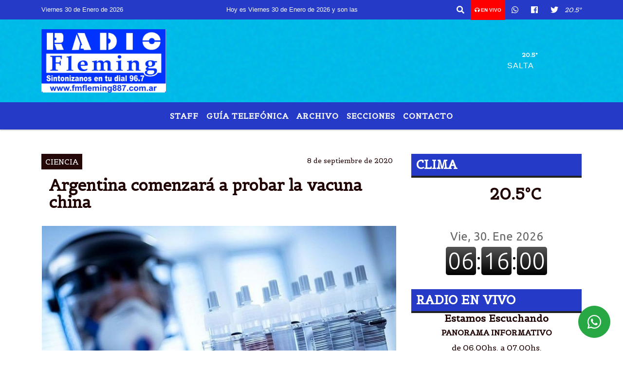

--- FILE ---
content_type: text/html; charset=utf-8
request_url: https://www.google.com/recaptcha/api2/aframe
body_size: 267
content:
<!DOCTYPE HTML><html><head><meta http-equiv="content-type" content="text/html; charset=UTF-8"></head><body><script nonce="aKoCfwTjvm4A7sk_wOJKEQ">/** Anti-fraud and anti-abuse applications only. See google.com/recaptcha */ try{var clients={'sodar':'https://pagead2.googlesyndication.com/pagead/sodar?'};window.addEventListener("message",function(a){try{if(a.source===window.parent){var b=JSON.parse(a.data);var c=clients[b['id']];if(c){var d=document.createElement('img');d.src=c+b['params']+'&rc='+(localStorage.getItem("rc::a")?sessionStorage.getItem("rc::b"):"");window.document.body.appendChild(d);sessionStorage.setItem("rc::e",parseInt(sessionStorage.getItem("rc::e")||0)+1);localStorage.setItem("rc::h",'1769764558708');}}}catch(b){}});window.parent.postMessage("_grecaptcha_ready", "*");}catch(b){}</script></body></html>